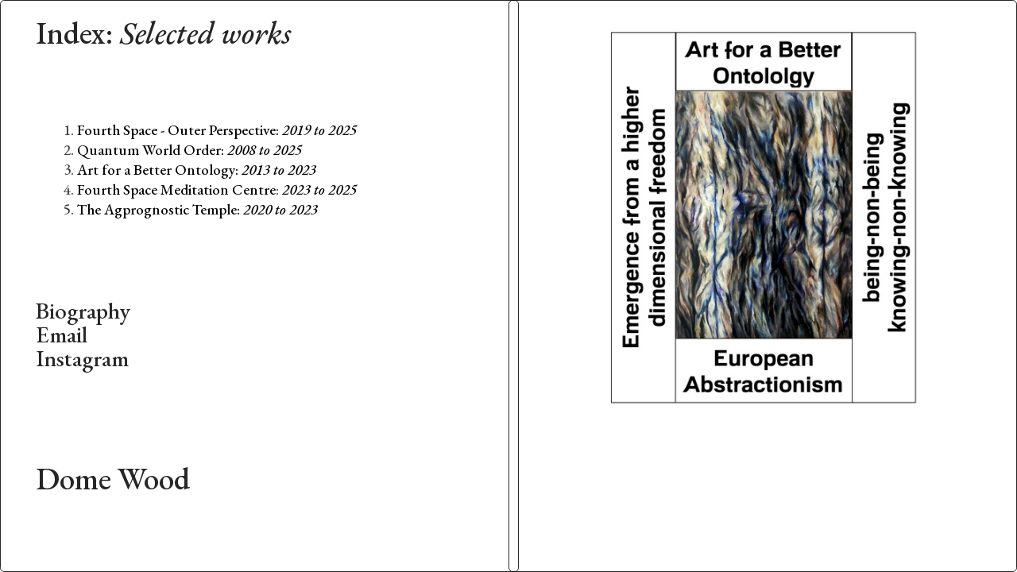

--- FILE ---
content_type: text/html; charset=utf-8
request_url: https://domewood.org/
body_size: 82508
content:
<!DOCTYPE html>
<html class="wf-initial-load">
	<head>
		<meta charset="utf-8">
		<meta name="viewport" content="width=device-width, initial-scale=1, shrink-to-fit=no">

		
			<title>Dome Wood</title>
			<script>window.__PRELOADED_STATE__={"structure":{"byParent":{"root":["C3346915406","J2587175247","D0583356179","M2086153169","J2926239532"],"J2587175247":[]},"bySort":{"C3346915406":0,"J2587175247":1,"D0583356179":14,"M2086153169":15,"J2926239532":16},"indexById":{"C3346915406":0,"J2587175247":1,"D0583356179":null,"M2086153169":null,"J2926239532":null},"liveIndexes":{}},"site":{"id":2642929,"direct_link":"https://domewood.org","display_url":"domewood.org","site_url":"852064-copy1","domain":"domewood.org","domain_active":true,"domain_purchased":true,"domain_pending":false,"css_url":"https://domewood.org/stylesheet","rss_url":"https://domewood.org/rss","favicon_url":"https://freight.cargo.site/t/original/i/S2089270596983882604157102048545/QUANTUM_MIND_EFFECT.ico","website_title":"Dome Wood","access_level":"public","is_private":false,"is_deleted":false,"is_upgraded":false,"is_template":false,"show_cargo_logo":false,"has_annex_upgrade":true,"has_domain_addon":true,"has_commerce_addon":false,"has_storage_addon":false,"can_duplicate":false,"can_copy":false,"site_password_enabled":false,"recent_date":"2024-11-22 21:34:00","upgrade_expire_date":"","version":"Cargo3","total_file_size":2708394137,"promocode_type":null,"meta_tags":"","homepage_id":"C3346915406","homepage_purl":"homepage","mobile_homepage_id":"C3346915406","mobile_homepage_purl":"homepage","screenshot":{"id":71856663,"name":"screenshot-4120185180.jpg","hash":"L2744209037120142064917453063457","width":1792,"height":1120,"file_size":null,"file_type":"jpg","mime_type":"image/jpeg","is_image":true,"is_video":false},"site_preview_type":"screenshot","site_preview_image":[],"site_preview_url":"https://freight.cargo.site/w/1000/i/L2744209037120142064917453063457/screenshot-4120185180.jpg","has_site_description":true,"site_description":"cargo.site","custom_html":"","shop_id":null,"fonts":[{"family":"EB Garamond","provider":"google"},{"family":"Diatype Variable","provider":"cargo"}],"tags":[]},"pages":{"byId":{"C3346915406":{"id":"C3346915406","title":"Homepage/","purl":"homepage","page_type":"page","content":"\u003cdiv style=\"text-align: center\">\u003cb>\u003cmedia-item class=\"zoomable\" hash=\"A2088370353648488393317077599521\" limit-by=\"width\" scale=\"100%\">\u003c/media-item>\u003cbr />\u003cbr />\u003c/b>\u003ch2>\u003ci>\u003c/i>\u003c/h2>\u003cbr />\n\n\u003cbr />\n\u003c/div>\u003cbr />","local_css":"[id=\"C3346915406\"] .page-layout {\n\tmax-width: 50%;\n}\n\n[id=\"C3346915406\"].page {\n\tmin-height: var(--viewport-height);\n\tjustify-content: flex-end;\n}\n\n[id=\"C3346915406\"] .backdrop {\n\tposition: relative;\n\twidth: 50%;\n\torder: 0;\n}\n\n.mobile [id=\"C3346915406\"] .backdrop {\n\torder: 0;\n\theight: var(--split-backdrop-height);\n\twidth: 100%;\n}\n\n.mobile [id=\"C3346915406\"] .page-layout {\n\tmax-width: 100%;\n\tmin-width: 100%;\n\tmin-height: var(--split-content-height);\n}\n\n[id=\"C3346915406\"] .page-content {\n\talign-items: flex-start;\n\twidth: 100%;\n\tpadding-left: 11.4rem;\n\tpadding-top: 2.8rem;\n\tpadding-right: 10.9rem;\n}","display":true,"stack":false,"pin":false,"overlay":false,"password_enabled":false,"page_count":null,"page_design_options":null,"backdrops":{"activeBackdrop":"none","backdropSettings":{"gradient":{"color-three-active":false,"color-one":"#e1dfd8"}}},"pin_options":{"screen_visibility":"all","position":"top","overlay":true,"fixed":false,"adjust":false},"overlay_options":{},"thumb_media_id":27239641,"thumbnail":{"id":27239641,"name":"horizontal.svg","hash":"Q1515376351823325515705315491841","width":3001,"height":1876,"file_size":217,"file_type":"svg","mime_type":"image/svg+xml","is_image":true,"is_video":false,"is_url":false,"is_placeholder":true,"has_audio_track":null,"duration":null,"url":null,"url_id":null,"url_thumb":null,"url_type":null,"created_at":"2023-12-04 19:05:16.980346","updated_at":"2025-11-04 21:14:47.811894"},"thumb_meta":[],"media":[{"id":27239641,"name":"horizontal.svg","hash":"Q1515376351823325515705315491841","width":3001,"height":1876,"file_size":217,"file_type":"svg","mime_type":"image/svg+xml","is_image":true,"is_video":false,"is_url":false,"is_placeholder":true,"in_use":true,"created_at":"2023-12-04T19:05:16.980346Z","updated_at":"2025-11-04T21:14:47.811894Z"},{"id":45920777,"name":"Template_EA2.jpg","hash":"V2069968251064372049313212515617","width":2500,"height":3000,"file_size":4626473,"file_type":"jpg","mime_type":"image/jpeg","is_image":true,"is_video":false,"is_url":false,"in_use":false,"created_at":"2024-11-16T18:20:04.401028Z","updated_at":"2024-11-16T18:20:04.401028Z"},{"id":46584615,"name":"title_website_1.jpg","hash":"Y2087354298923681311002994263329","width":2480,"height":3507,"file_size":867561,"file_type":"jpg","mime_type":"image/jpeg","is_image":true,"is_video":false,"is_url":false,"in_use":false,"created_at":"2024-11-27T16:08:25.490134Z","updated_at":"2024-11-27T16:08:25.490134Z"},{"id":46625794,"name":"title_website_2.jpg","hash":"A2088370353648488393317077599521","width":2101,"height":2542,"file_size":1969967,"file_type":"jpg","mime_type":"image/jpeg","is_image":true,"is_video":false,"is_url":false,"in_use":true,"created_at":"2024-11-28T07:26:24.292106Z","updated_at":"2024-11-28T07:26:24.292106Z"},{"id":46944349,"name":"q9.jpg","hash":"D2097248614386458548430769079585","width":7500,"height":9000,"file_size":10379922,"file_type":"jpg","mime_type":"image/jpeg","is_image":true,"is_video":false,"is_url":false,"in_use":false,"created_at":"2024-12-03T21:07:57.563484Z","updated_at":"2024-12-03T21:07:57.563484Z"},{"id":46944351,"name":"q7.jpg","hash":"K2097248614423352036578188182817","width":7500,"height":9000,"file_size":13654813,"file_type":"jpg","mime_type":"image/jpeg","is_image":true,"is_video":false,"is_url":false,"in_use":false,"created_at":"2024-12-03T21:07:58.242887Z","updated_at":"2024-12-03T21:07:58.242887Z"},{"id":46944355,"name":"q11.jpg","hash":"S2097248614349565060283349976353","width":7500,"height":9000,"file_size":16607096,"file_type":"jpg","mime_type":"image/jpeg","is_image":true,"is_video":false,"is_url":false,"in_use":false,"created_at":"2024-12-03T21:08:00.318958Z","updated_at":"2024-12-03T21:08:00.318958Z"},{"id":46944356,"name":"q8.jpg","hash":"O2097248614404905292504478631201","width":7500,"height":9000,"file_size":15363848,"file_type":"jpg","mime_type":"image/jpeg","is_image":true,"is_video":false,"is_url":false,"in_use":false,"created_at":"2024-12-03T21:08:00.319469Z","updated_at":"2024-12-03T21:08:00.319469Z"},{"id":46944357,"name":"q16.jpg","hash":"W2097248614165097619546254460193","width":7500,"height":9000,"file_size":15832962,"file_type":"jpg","mime_type":"image/jpeg","is_image":true,"is_video":false,"is_url":false,"in_use":false,"created_at":"2024-12-03T21:08:00.324862Z","updated_at":"2024-12-03T21:08:00.324862Z"},{"id":46944358,"name":"q4.jpg","hash":"C2097248614478692268799316837665","width":7500,"height":9000,"file_size":15655798,"file_type":"jpg","mime_type":"image/jpeg","is_image":true,"is_video":false,"is_url":false,"in_use":false,"created_at":"2024-12-03T21:08:00.324866Z","updated_at":"2024-12-03T21:08:00.324866Z"},{"id":46944360,"name":"q6.jpg","hash":"B2097248614441798780651897734433","width":7500,"height":9000,"file_size":20964587,"file_type":"jpg","mime_type":"image/jpeg","is_image":true,"is_video":false,"is_url":false,"in_use":false,"created_at":"2024-12-03T21:08:00.425877Z","updated_at":"2024-12-03T21:08:00.425877Z"},{"id":46944362,"name":"q12.jpg","hash":"B2097248614331118316209640424737","width":7500,"height":9000,"file_size":18548861,"file_type":"jpg","mime_type":"image/jpeg","is_image":true,"is_video":false,"is_url":false,"in_use":false,"created_at":"2024-12-03T21:08:00.432561Z","updated_at":"2024-12-03T21:08:00.432561Z"},{"id":46944361,"name":"q10.jpg","hash":"D2097248614368011804357059527969","width":7500,"height":9000,"file_size":21620852,"file_type":"jpg","mime_type":"image/jpeg","is_image":true,"is_video":false,"is_url":false,"in_use":false,"created_at":"2024-12-03T21:08:00.436199Z","updated_at":"2024-12-03T21:08:00.436199Z"},{"id":46944363,"name":"q3.jpg","hash":"C2097248614497139012873026389281","width":7500,"height":9000,"file_size":20859892,"file_type":"jpg","mime_type":"image/jpeg","is_image":true,"is_video":false,"is_url":false,"in_use":false,"created_at":"2024-12-03T21:08:00.439981Z","updated_at":"2024-12-03T21:08:00.439981Z"},{"id":46944364,"name":"a5.jpg","hash":"D2097248614460245524725607286049","width":7500,"height":9000,"file_size":20911435,"file_type":"jpg","mime_type":"image/jpeg","is_image":true,"is_video":false,"is_url":false,"in_use":false,"created_at":"2024-12-03T21:08:00.444188Z","updated_at":"2024-12-03T21:08:00.444188Z"},{"id":46944365,"name":"q14.jpg","hash":"M2097248614294224828062221321505","width":7500,"height":9000,"file_size":17100977,"file_type":"jpg","mime_type":"image/jpeg","is_image":true,"is_video":false,"is_url":false,"in_use":false,"created_at":"2024-12-03T21:08:00.447907Z","updated_at":"2024-12-03T21:08:00.447907Z"},{"id":46944366,"name":"q13.jpg","hash":"N2097248614312671572135930873121","width":7500,"height":9000,"file_size":25049673,"file_type":"jpg","mime_type":"image/jpeg","is_image":true,"is_video":false,"is_url":false,"in_use":false,"created_at":"2024-12-03T21:08:00.449697Z","updated_at":"2024-12-03T21:08:00.449697Z"},{"id":46944367,"name":"q15.jpg","hash":"A2097248614275778083988511769889","width":7500,"height":9000,"file_size":22465120,"file_type":"jpg","mime_type":"image/jpeg","is_image":true,"is_video":false,"is_url":false,"in_use":false,"created_at":"2024-12-03T21:08:00.463972Z","updated_at":"2024-12-03T21:08:00.463972Z"},{"id":46944368,"name":"q2.jpg","hash":"R2097248614515585756946735940897","width":7500,"height":9000,"file_size":17569114,"file_type":"jpg","mime_type":"image/jpeg","is_image":true,"is_video":false,"is_url":false,"in_use":false,"created_at":"2024-12-03T21:08:00.468190Z","updated_at":"2024-12-03T21:08:00.468190Z"}],"tags":[],"access_level":"public"},"D0583356179":{"id":"D0583356179","title":"Nav — desktop","purl":"nav-—-desktop","page_type":"page","content":"\u003ch1>Index: \u003ci>Selected works\u003c/i>\u003c/h1>\u003ch2> \u003cbr />\n\u003cbr />\n\u003cbr />\n\u003c/h2>\u003col>\u003cli>\u003ca href=\"fourth-space-outer-perspective\" rel=\"history\" style=\"font-size: calc(var(--font-scale) * var(--font-size)); letter-spacing: 0px; background-color: rgba(239, 227, 227, 0);\">Fourth Space - Outer Perspective:  \u003ci>2019 to 2025\u003c/i>\u003c/a>\u003c/li>\u003cli>\u003ca href=\"quantum-world-order\" rel=\"history\" style=\"font-size: calc(var(--font-scale) * var(--font-size)); letter-spacing: 0px; background-color: rgba(239, 227, 227, 0);\">Quantum World Order:\u003c/a> \u003ci>\u003ca href=\"quantum-world-order\" rel=\"history\">2008 to 2025\u003c/a>\u003c/i>\u003cbr />\n\u003c/li>\u003cli>\u003ca href=\"art-for-a-better-ontology\" rel=\"history\">Art for a Better Ontology:\u003c/a> \u003ci>\u003ca href=\"art-for-a-better-ontology\" rel=\"history\">2013 to 2023 \u003c/a>\u003c/i>\u003c/li>\u003cli>\u003ca href=\"fourth-space-meditation-centre-1\" rel=\"history\" style=\"letter-spacing: 0em;\">Fourth Space Meditation Centre\u003c/a>\u003cspan style=\"letter-spacing: 0em;\">: \u003c/span>\u003ci>\u003ca href=\"fourth-space-meditation-centre-1\" rel=\"history\">2023 to 2025\u003c/a>\u003c/i>\u003cbr />\u003c/li>\u003cli>\u003ca href=\"the-agprognostic-temple\" rel=\"history\">The Agprognostic Temple:\u003c/a> \u003ci>\u003ca href=\"the-agprognostic-temple\" rel=\"history\">2020 to 2023\u003c/a>\u003c/i>\u003c/li>\n\u003c/ol>\u003cbr />\n\u003cbr />\n\u003cbr />\n\u003cbr />\n\u003ch2>\u003ca href=\"biography\" rel=\"history\">\nBiography\u003c/a>\u003cbr />\n\u003ca href=\"mailto:domewood.fourth@gmail.com\" rel=\"mailto\">Email\u003c/a> \u003cbr />\n\u003ca href=\"https://www.instagram.com/dome.wood/\">Instagram\u003c/a>\u003c/h2>\u003ch1>\u003cbr />\n\u003cbr />\n\u003cbr />\n\u003ca href=\"homepage\" rel=\"history\">Dome Wood\u003c/a>\u003c/h1>","local_css":"[id=\"D0583356179\"] .page-content {\n\tpadding: 1.3rem;\n\talign-items: flex-start;\n\twidth: 100%;\n\tpadding-top: 2rem;\n\tpadding-left: 4.2rem;\n}\n\n[id=\"D0583356179\"] .page-layout {\n\tmax-width: 51%;\n}\n\n[id=\"D0583356179\"].page {\n\tjustify-content: flex-start;\n\tmin-height: var(--viewport-height);\n}\n\n[id=\"D0583356179\"] .backdrop {\n}\n\n.mobile [id=\"D0583356179\"] .backdrop {\n}\n\n.mobile [id=\"D0583356179\"] .page-layout {\n}","display":true,"stack":false,"pin":true,"overlay":false,"password_enabled":false,"page_count":null,"page_design_options":null,"backdrops":{"activeBackdrop":"none","backdropSettings":{"wallpaper":{"activeImage":"V2069968251064372049313212515617","alignments":[],"opacity":0.14,"bg-color":"rgba(108, 44, 44, 0)","image-fit":"fit"},"gradient":{"clipScroll":false,"gradient-type":"linear","scale":50}}},"pin_options":{"screen_visibility":"desktop","position":"top","overlay":true,"fixed":true,"adjust":false},"overlay_options":{},"thumb_media_id":45920777,"thumbnail":{"id":45920777,"name":"Template_EA2.jpg","hash":"V2069968251064372049313212515617","width":2500,"height":3000,"file_size":4626473,"file_type":"jpg","mime_type":"image/jpeg","is_image":true,"is_video":false,"is_url":false,"is_placeholder":false,"has_audio_track":null,"duration":null,"url":null,"url_id":null,"url_thumb":null,"url_type":null,"created_at":"2024-11-16 18:20:04.401028","updated_at":"2024-11-16 18:20:04.401028"},"thumb_meta":[],"media":[{"id":45920777,"name":"Template_EA2.jpg","hash":"V2069968251064372049313212515617","width":2500,"height":3000,"file_size":4626473,"file_type":"jpg","mime_type":"image/jpeg","is_image":true,"is_video":false,"is_url":false,"in_use":true,"created_at":"2024-11-16T18:20:04.401028Z","updated_at":"2024-11-16T18:20:04.401028Z"}],"tags":[],"access_level":"public"},"M2086153169":{"id":"M2086153169","title":"Nav — mobile","purl":"nav-—-mobile","page_type":"page","content":"\u003ch1>Index: \u003c/h1>\u003ch2>\u003ci>Selected Works\u003c/i>\u003c/h2>\n\u003cbr />\n\u003cbr />\u003col>\u003cli>\u003ca href=\"fourth-space-outer-perspective\" rel=\"history\" style=\"font-size: calc(var(--font-scale) * var(--font-size)); letter-spacing: 0em; background-color: rgba(239, 227, 227, 0);\">Fourth Space - Outer Perspective:  \u003ci>\u003cbr />2019 to 2024\u003c/i>\u003c/a>\u003c/li>\u003cli>\u003ca href=\"quantum-world-order\" rel=\"history\" style=\"font-size: calc(var(--font-scale) * var(--font-size)); letter-spacing: 0em; background-color: rgba(239, 227, 227, 0);\">Quantum World\u003c/a> \u003ca href=\"quantum-world-order\" rel=\"history\">Order\u003c/a>\u003ca href=\"quantum-world-order\" rel=\"history\" style=\"font-size: calc(var(--font-scale) * var(--font-size)); letter-spacing: 0px; background-color: rgba(239, 227, 227, 0);\">:\u003c/a> \u003cbr />\n\u003ci style=\"font-size: 20.6582px; letter-spacing: 0em; background-color: rgba(239, 227, 227, 0);\">\u003ca href=\"quantum-world-order\" rel=\"history\">2008 to 2025\u003c/a>\u003c/i>\u003cspan style=\"font-size: 20.6582px; letter-spacing: 0em; background-color: rgba(239, 227, 227, 0);\"> \u003c/span>\u003c/li>\u003cli>\u003ca href=\"art-for-a-better-ontology\" rel=\"history\"> Art for a Better Ontology\u003c/a>\u003ca href=\"art-for-a-better-ontology\" rel=\"history\">:\u003c/a> \u003cbr />\n\u003ci style=\"font-size: 20.6582px; letter-spacing: 0em; background-color: rgba(239, 227, 227, 0);\">\u003ca href=\"art-for-a-better-ontology\" rel=\"history\">2013 to 2023\u003c/a>\u003c/i>\u003c/li>\u003cli>\u003ca href=\"fourth-space-meditation-centre-1\" rel=\"history\" style=\"font-style: normal; letter-spacing: 0em;\">Fourth Space Meditation Centre\u003c/a>\u003ca href=\"fourth-space-meditation-centre-1\" rel=\"history\" style=\"letter-spacing: 0em;\">: \u003c/a>\u003ci>\u003ca href=\"fourth-space-meditation-centre-1\" rel=\"history\">\u003cbr />\n2023 to 2025\u003c/a>\u003cbr />\u003c/i>\u003c/li>\u003cli>\u003ca href=\"the-agprognostic-temple\" rel=\"history\">The Agprognostic Temple\u003c/a>\u003ca href=\"the-agprognostic-temple\" rel=\"history\">:\u003c/a> \u003ci>\u003ca href=\"the-agprognostic-temple\" rel=\"history\">\u003cbr />\n2020 to 2023\u003c/a>\u003c/i>\u003cbr />\u003c/li>\u003c/ol>\u003cbr />\n\u003cbr />\n\u003ch2>\u003ca href=\"biography\" rel=\"history\">Biography\u003c/a>\u003c/h2>\u003ch2>\u003ca href=\"mailto:domewood.fourth@gmail.com\" rel=\"mailto\">Email\u003c/a> \u003cbr />\n\u003ca href=\"https://www.instagram.com/dome.wood/\" target=\"_blank\">Instagram\u003c/a>\u003c/h2>\u003cbr />\n\u003cbr />\n\u003cbr />\u003ch1>\u003ca href=\"homepage\" rel=\"history\">Dome Wood\u003c/a>\u003c/h1>","local_css":"[id=\"M2086153169\"] .page-content {\n\talign-items: flex-start;\n\tpadding-top: 3.5rem;\n\tpadding-left: 4.0rem;\n\tpadding-right: 4.6rem;\n}\n\n[id=\"M2086153169\"] .page-layout {\n\tmax-width: 100%;\n}\n\n[id=\"M2086153169\"].page {\n\tbackground-color: #ffffff;\n\tmin-height: var(--viewport-height);\n}","display":true,"stack":false,"pin":false,"overlay":true,"password_enabled":false,"page_count":null,"page_design_options":null,"backdrops":{"activeBackdrop":"none"},"pin_options":{"screen_visibility":"desktop","position":"top","overlay":true,"fixed":true,"adjust":false},"overlay_options":{"closeOnClickout":true,"closeOnNavigate":true,"animateOnOpen":{"fade":false,"speed":0,"slideAmount":0,"slideDirection":"default","wipeShape":"default","easing":"linear","scaleAmount":0,"rotateAmount":0},"animateOnClose":{"fade":false,"speed":0,"slideAmount":0,"slideDirection":"default","wipeShape":"default","easing":"linear","scaleAmount":0,"rotateAmount":0}},"thumb_media_id":null,"thumbnail":null,"thumb_meta":[],"media":[],"tags":[],"access_level":"public"},"J2926239532":{"id":"J2926239532","title":"Header — mobile","purl":"header---mobile","page_type":"page","content":"\u003ccolumn-set gutter=\"2rem\" mobile-stack=\"false\">\u003ccolumn-unit slot=\"0\" span=\"9\">\u003ch1>\u003ca href=\"#\" rel=\"home-page\">Dome Wood \u003c/a>\u003c/h1>\u003c/column-unit>\u003ccolumn-unit slot=\"1\" span=\"3\">\u003cdiv style=\"text-align: right\">\u003ch1>\u003ca class=\"icon-link\" href=\"nav-—-mobile\" rel=\"history\">\u003ctext-icon icon=\"menu-5\">\u003c/text-icon>\u003c/a>\u003c/h1>\u003c/div>\u003c/column-unit>\u003c/column-set>","local_css":"[id=\"J2926239532\"] .page-content {\n\tpadding-right: 1rem;\n}","display":true,"stack":false,"pin":true,"overlay":false,"password_enabled":false,"page_count":null,"page_design_options":null,"backdrops":{"activeBackdrop":"none"},"pin_options":{"screen_visibility":"mobile","position":"top","overlay":true,"fixed":false,"adjust":true},"overlay_options":{},"thumb_media_id":null,"thumbnail":null,"thumb_meta":[],"media":[],"tags":[],"access_level":"public"}}},"sets":{"byId":{"root":{"id":"root","title":"Root","purl":null,"page_type":"set","content":null,"local_css":null,"display":false,"stack":false,"pin":false,"overlay":false,"password_enabled":false,"page_count":3,"page_design_options":null,"backdrops":null,"pin_options":{},"overlay_options":{},"thumb_media_id":null,"thumbnail":null,"thumb_meta":{},"media":[],"tags":[],"access_level":"public"},"J2587175247":{"id":"J2587175247","title":"Pages","purl":"pages","page_type":"set","content":null,"local_css":null,"display":true,"stack":false,"pin":false,"overlay":false,"password_enabled":false,"page_count":11,"page_design_options":null,"backdrops":null,"pin_options":{},"overlay_options":{},"thumb_media_id":null,"thumbnail":null,"thumb_meta":[],"media":[],"tags":[],"access_level":"public"}}},"media":{"data":[]},"css":{"id":534613,"stylesheet":"html {\n\t--mobile-scale: 1.2;\n\t--mobile-padding-offset: 0.56;\n}\n\nbody {\n\t--swatch-1: rgba(0, 0, 0, 0.85);\n\t--swatch-2: rgba(0, 0, 0, 0.75);\n\t--swatch-3: rgba(0, 0, 0, 0.6);\n\t--swatch-4: rgba(0, 0, 0, 0.4);\n\t--swatch-5: rgba(0, 0, 0, 0.25);\n\t--swatch-6: #ff0000;\n\tbackground-color: rgba(255, 251, 251, 0);\n}\n\nbody.mobile {\n}\n\na:active,\n.linked:active,\n.zoomable::part(media):active {\n\topacity: 0.7;\n}\n\n.page a.active {\n\tcolor: #ff0000;\n}\n\nsub {\n\tposition: relative;\n\tvertical-align: baseline;\n\ttop: 0.3em;\n}\n\nsup {\n\tposition: relative;\n\tvertical-align: baseline;\n\ttop: -0.4em;\n}\n\n.small-caps {\n\tfont-variant: small-caps;\n\ttext-transform: lowercase;\n}\n\nol {\n\tmargin: 0;\n\tpadding: 0 0 0 2.8em;\n}\n\nul {\n\tmargin: 0;\n\tpadding: 0 0 0 2.0em;\n}\n\nul.lineated {\n\tmargin: 0;\n\tpadding: 0;\n\tlist-style-type: none;\n\tmargin: 0 0 0 3em;\n\ttext-indent: -3em;\n}\n\nblockquote {\n\tmargin: 0;\n\tpadding: 0 0 0 2em;\n}\n\nhr {\n\tbackground: rgba(0, 0, 0, 0.75);\n\tborder: 0;\n\theight: 2px;\n\tdisplay: block;\n\tmargin-top: 1rem;\n\tmargin-bottom: 1rem;\n}\n\n.content {\n\tborder-color: #ffffff;\n\tmargin: 0rem;\n\tborder-style: solid;\n}\n\nbodycopy {\n\tfont-size: 1.80rem;\n\tfont-weight: 500;\n\tcolor: rgba(0, 0, 0, 0.75);\n\tfont-family: \"EB Garamond\";\n\tfont-style: normal;\n\tline-height: 1.35;\n\tletter-spacing: 0em;\n\tdisplay: block;\n}\n\nbodycopy a {\n\tcolor: #000000;\n\ttext-decoration: none;\n}\n\nh1 {\n\tfont-family: \"EB Garamond\";\n\tfont-style: normal;\n\tfont-weight: 500;\n\tmargin: 0;\n\tfont-size: 3.80rem;\n\tline-height: 1;\n\tcolor: rgba(0, 0, 0, 0.85);\n\tletter-spacing: 0;\n}\n\n.mobile h1 {\n\tfont-size: 3rem;\n}\n\nh1 a {\n\tcolor: rgba(0, 0, 0, 0.85);\n\ttext-decoration: none;\n}\n\nh1 a:hover {\n}\n\nh2 {\n\tfont-family: \"EB Garamond\";\n\tfont-style: normal;\n\tfont-weight: 500;\n\tmargin: 0;\n\tcolor: rgba(0, 0, 0, 0.85);\n\tfont-size: 2.80rem;\n\tline-height: 1.05;\n\tletter-spacing: 0;\n}\n\nh2 a {\n\tcolor: rgba(0, 0, 0, 0.85);\n\ttext-decoration: none;\n}\n\nh2 a:hover {\n}\n\n.caption {\n\tfont-size: 1.2rem;\n\tfont-weight: 500;\n\tcolor: rgba(0, 0, 0, 0.78);\n\tfont-family: \"EB Garamond\";\n\tfont-style: normal;\n\tline-height: 1.2;\n\tletter-spacing: 0;\n\tdisplay: block;\n}\n\n.caption a {\n\tcolor: rgba(0, 0, 0, 0.78);\n\ttext-decoration: underline;\n}\n\n.caption a:hover {\n}\n\nmedia-item .caption {\n\tmargin-top: .5em;\n}\n\ngallery-grid .caption,\ngallery-columnized .caption,\ngallery-justify .caption {\n\tmargin-bottom: 2em;\n}\n\n[thumbnail-index] .caption {\n\ttext-align: center;\n}\n\n[thumbnail-index] .caption .tags {\n\tmargin-top: 0.25em;\n}\n\n.page {\n\tjustify-content: flex-end;\n}\n\n.page-content {\n\tpadding: 1.5rem;\n\ttext-align: left;\n\tpadding-top: 2.0rem;\n\tbackground-color: rgba(239, 227, 227, 0);\n\tborder-width: 0.1rem;\n\tborder-color: rgba(0, 0, 0, 0.85);\n\tborder-style: solid;\n\tborder-radius: 0.5rem;\n\tpadding-right: 3.0rem;\n\tpadding-left: 3.0rem;\n}\n\n.mobile [id] .page-layout {\n\tmax-width: 100%;\n}\n\n.page-layout {\n\talign-items: flex-start;\n\tmax-width: 50%;\n}\n\nmedia-item::part(media) {\n\tborder: 0;\n\tpadding: 0rem;\n}\n\n.quick-view {\n\theight: 100%;\n\twidth: 100%;\n\tpadding: 3rem;\n\tmargin-top: auto;\n\tmargin-right: auto;\n\tmargin-bottom: auto;\n\tmargin-left: auto;\n}\n\n.quick-view-background {\n\tbackground-color: #ffffff;\n}\n\n.quick-view .caption {\n\tcolor: rgba(255, 255, 255, 1.0);\n\tpadding: 20px 0;\n\ttext-align: center;\n\ttransition: 100ms opacity ease-in-out;\n\tposition: absolute;\n\tbottom: 0;\n\tleft: 0;\n\tright: 0;\n}\n\n.quick-view .caption-background {\n\tpadding: 0.5rem 1rem;\n\tdisplay: inline-block;\n\tbackground: rgba(0, 0, 0, 0.5);\n\tborder-radius: .5rem;\n\ttext-align: left;\n\tmax-width: 50rem;\n}\n\n.mobile .quick-view {\n\twidth: 100%;\n\theight: 100%;\n\tmargin: 0;\n\tpadding: 10px;\n}\n\n.mobile .quick-view .caption {\n\tpadding: 10px 0;\n}\n\n.links {\n\t--text-style: \"links\";\n\tfont-size: 1.80rem;\n\tfont-weight: 500;\n\tcolor: rgba(0, 0, 0, 0.75);\n\tfont-family: \"EB Garamond\";\n\tfont-style: normal;\n\tline-height: 1.2;\n\tletter-spacing: 0;\n\tdisplay: block;\n}\n\n.links a {\n\tcolor: #000000;\n\ttext-decoration: none;\n}\n\n.mobile .quick-view .caption-background {\n\tmax-width: 100vw;\n}\n\n::part(slideshow-nav) {\n\t--button-size: 30px;\n\t--button-inset: 20px;\n\t--button-icon-color: rgba(255, 255, 255, 0.9);\n\t--button-icon-stroke-width: 1.5px;\n\t--button-icon-stroke-linecap: none;\n\t--button-background-color: rgba(87, 87, 87, 0.35);\n\t--button-background-radius: 50%;\n\t--button-active-opacity: 0.7;\n}\n\ngallery-slideshow::part(slideshow-nav) {\n\t--button-inset: 15px;\n}\n\n.quick-view::part(slideshow-nav) {\n}\n\n.wallpaper-slideshow::part(slideshow-nav) {\n}\n\n.mobile ::part(slideshow-nav) {\n\t--button-inset: 10px;\n}\n\n.mobile .quick-view::part(slideshow-nav) {\n\t--button-inset: 25px;\n}\n\nshop-product {\n\tfont-size: 1.2rem;\n\tmax-width: 22rem;\n\tfont-family: \"Diatype Variable\";\n\tfont-style: normal;\n\tfont-weight: 400;\n\tfont-variation-settings: 'slnt' 0, 'MONO' 0;\n\tletter-spacing: 0em;\n\tmargin-bottom: 1em;\n}\n\nshop-product::part(price) {\n\tcolor: rgba(0, 0, 0, 0.75);\n\tline-height: 1.1;\n\tmargin-bottom: 0.5em;\n}\n\nshop-product::part(dropdown) {\n\twidth: 100%;\n\tcolor: rgba(0, 0, 0, 0.85);\n\tborder: 1px solid rgba(0, 0, 0, 0.2);\n\tbackground-color: rgba(255, 255, 255, 0.0);\n\tbackground-image: url(https://static.cargo.site/assets/images/select-line-arrows.svg);\n\tbackground-repeat: no-repeat;\n\tbackground-position: top 0em right .1em;\n\tline-height: 1.2;\n\tpadding: 0.58em 2em 0.55em 0.9em;\n\tborder-radius: 10em;\n\tmargin-bottom: 0.5em;\n}\n\nshop-product::part(button) {\n\tbackground: rgba(0, 0, 0, 0.15);\n\tcolor: rgba(0, 0, 0, 0.75);\n\ttext-align: left;\n\tline-height: normal;\n\tpadding: 0.5em 1em;\n\tcursor: pointer;\n\tborder-radius: 10em;\n}\n\nshop-product::part(button):active {\n\topacity: .7;\n}\n\naudio-player {\n\t--text-color: rgba(0, 0, 0, 0.85);\n\t--text-padding: 0 1.2em 0 1.0em;\n\t--background-color: rgba(255, 255, 255, 0);\n\t--buffer-background-color: rgba(0, 0, 0, 0.03);\n\t--progress-background-color: rgba(0, 0, 0, 0.075);\n\t--border-lines: 1px solid rgba(0, 0, 0, 0.2);\n\tfont-size: 1.2rem;\n\twidth: 32rem;\n\theight: 2.75em;\n\tfont-family: \"Diatype Variable\";\n\tfont-style: normal;\n\tfont-weight: 400;\n\tfont-variation-settings: 'slnt' 0, 'MONO' 0;\n\tline-height: normal;\n\tletter-spacing: 0em;\n\tmargin-bottom: 0.5em;\n\tborder-radius: 10em;\n}\n\naudio-player::part(button) {\n\t--icon-color: rgba(0, 0, 0, 0.85);\n\t--icon-size: 32%;\n\t--play-text: '';\n\t--pause-text: '';\n\twidth: 3.15em;\n\tdisplay: inline-flex;\n\tjustify-content: center;\n\tcursor: pointer;\n}\n\naudio-player::part(play-icon) {\n\tpadding-left: 0.6em;\n}\n\naudio-player::part(pause-icon) {\n\tpadding-left: 0.4em;\n}\n\naudio-player::part(progress-indicator) {\n\tborder-right: 1px solid rgba(0, 0, 0, 0);\n\theight: 100%;\n\tcursor: ew-resize;\n}\n\naudio-player::part(separator) {\n\tborder-right: var(--border-lines);\n}\n\nbody.mobile audio-player {\n\tmax-width: 100%;\n}\n\n}\n\n/* selected link */\na:active {\n  color: blue;\n}\n\n}\n\n/* selected link */\na:active {\n  color: blue;\n}\n\n}","created_at":"2022-09-15T23:40:11.000000Z","updated_at":"2024-12-04T06:50:47.000000Z"},"siteDesign":{"images":{"scale":"100","limit_by":"fit","image_zoom":true,"image_full_zoom":false,"scroll_animation":true,"scroll_transition":false,"limit_vertical_images":false,"mobile_image_width_maximize":true},"quick_view":{"show_ui":true,"captions":false,"close_on_scroll":false,"contentAlignVertical":"middle","contentAlignHorizontal":"center"},"site":{"enableColorFilter":false,"enableHomeLinkActiveStates":false,"is_feed":false},"cart":{"theme":"light"},"contact_form":{"theme":"light"},"mobile_adjustments":{"view":"desktop","zoom":"21","padding":"-6","formatting":false,"pages_full_width":true,"images_full_width":true,"responsive_columns":"1","responsive_thumbnails_padding":"0.7"}},"frontendState":{"hasSiteModel":true,"hasScaffolding":true,"hasSiteDesign":true,"hasSiteCSS":true,"hasShopModel":false,"hasSitePackage":true,"pointerType":"mouse","quickView":{"mode":"default","inited":false,"autoScrolling":false,"elementArray":false,"activeIndex":0,"startingIndex":0},"contactForm":{"transition":false,"inited":false},"adminMode":false,"inAdminFrame":false,"renderedPages":[],"networkErrors":[],"pageNotFound":false,"fontsLoaded":["Diatype Variable"],"lastVisiblePid":null,"hostname":"domewood.org","activePID":"C3346915406"},"commerce":{"products":{},"cart":{},"shop":{}}}</script>
			

		<style id="static-css">html:has(body.editing)::-webkit-scrollbar{display:none !important}body.editing::-webkit-scrollbar{display:none !important}html:has(body.editing){-ms-overflow-style:none;scrollbar-width:none}body.editing{-ms-overflow-style:none;scrollbar-width:none}body.wf-initial-load *,html.wf-initial-load *{color:transparent !important;-webkit-text-stroke:0px transparent;text-stroke:0 transparent;text-shadow:0 0 transparent}html.wf-initial-load hr{background:none !important}body{--baseColor-accent: #FF0000;--baseColor-accent-rgb: 255, 0, 0;--baseColor-accent-reverse-rgb: 255, 255, 255}*{-webkit-box-sizing:border-box;-moz-box-sizing:border-box;box-sizing:border-box}:focus{outline:0}select,select *{text-rendering:auto !important}html,body{min-height:var(--viewport-height, 100vh);margin:0;padding:0}html{--mobile-scale: 1;font-size:var(--base-size);touch-action:manipulation;position:relative}html.mobile{font-size:calc(var(--base-size)*var(--mobile-scale))}body{-moz-osx-font-smoothing:grayscale;-webkit-font-smoothing:antialiased;-webkit-text-size-adjust:none;display:flex;flex-direction:column;width:100%;min-height:var(--viewport-height, 100vh);justify-content:flex-start;margin:0;padding:0;background-color:#fff}body.no-scroll{overflow:hidden}customhtml>*{position:relative;z-index:10}.page a.active,bodycopy * a{text-decoration-color:unset;-webkit-text-decoration-color:unset}.content{display:flex;flex-direction:column;align-items:flex-start;justify-content:flex-start;min-height:100%;position:relative;flex-grow:1;border-color:transparent;border-width:0}.pages{width:100%;flex:1 0 auto}@supports(height: 100svh){.page.stacked-page:not(.fixed){--viewport-height: 100svh}.page.stacked-page+.page.stacked-page:not(.fixed){--viewport-height: 100vh}body.mobile .content:has(.stacked-page) .page.pinned.overlay:not(.fixed){--viewport-height: 100svh}}.overlay-content{mix-blend-mode:var(--overlay-mix, normal)}.page{--split-backdrop-height: calc(var(--min-viewport-height) / 2);--split-content-height: calc(var(--viewport-height) - var(--split-backdrop-height));position:relative;display:flex;justify-content:center;flex-wrap:nowrap;flex-direction:row;max-width:100%;width:100%;flex:0;mix-blend-mode:var(--page-mix, normal)}.page.has-backdrop-filter{background-color:rgba(0, 0, 0, 0.01);backdrop-filter:var(--page-backdrop-filter, none);-webkit-backdrop-filter:var(--page-backdrop-filter, none)}.overlay-content .page{mix-blend-mode:unset}.overlay-content .page::after{content:" ";display:block;position:fixed;width:100dvw;height:100dvh;top:0;left:0;z-index:-1}.overlay-content.is-passthrough-overlay .page::after{display:none}.mobile .page{flex-wrap:wrap}.page.overlay{position:absolute}.page.pinned-top,.page.pinned-bottom{flex:0;z-index:2;left:0;right:0}.page.pinned-bottom{transform:unset}.page.pinned-bottom.loading{will-change:transform;transform:translate(0, 0, 0)}.page.pinned-top{top:0}.page.pinned-bottom{bottom:0}.page.fixed{position:fixed;max-height:var(--viewport-height, 100vh)}.page.fixed .page-layout{max-height:var(--viewport-height, 100vh)}.page.fixed.allow-scroll .page-content{max-height:var(--viewport-height, 100vh);scrollbar-width:none;-ms-overflow-style:none;-webkit-overflow-scrolling:touch;overflow-y:auto;overflow-x:hidden}.page.fixed.allow-scroll .page-content{pointer-events:auto}.page.fixed.allow-scroll .page-content::-webkit-scrollbar{width:0;background:0 0;display:none}.page.overlay{position:absolute}.page.overlay,.page.overlay .page-layout,.page.fixed,.page.fixed .page-layout{pointer-events:none}body.editing .page.overlay .page-content,body.editing .page.overlay .page-content *,body.editing .page.fixed .page-content,body.editing .page.fixed .page-content *,body.editing .page.fixed.allow-scroll .page-content,body.editing .page.fixed.allow-scroll .page-content *,body.editing .page:not([editing=true]){-moz-user-select:none;-webkit-user-select:none;-ms-user-select:none;user-select:none}body.editing .page.overlay[editing=true] .page-content,body.editing .page.overlay[editing=true] .page-content *,body.editing .page.fixed[editing=true] .page-content,body.editing .page.fixed[editing=true] .page-content *,body.editing .page.fixed.allow-scroll[editing=true] .page-content,body.editing .page.fixed.allow-scroll[editing=true] .page-content *{pointer-events:auto;-moz-user-select:auto;-webkit-user-select:auto;-ms-user-select:auto;user-select:auto}.page.fixed .page-content bodycopy a,.page.overlay .page-content bodycopy a,.page.fixed .page-content bodycopy img,.page.overlay .page-content bodycopy img,.page.fixed .page-content bodycopy iframe,.page.overlay .page-content bodycopy iframe,.page.fixed .page-content bodycopy video,.page.overlay .page-content bodycopy video,.page.fixed .page-content bodycopy audio,.page.overlay .page-content bodycopy audio,.page.fixed .page-content bodycopy input,.page.overlay .page-content bodycopy input,.page.fixed .page-content bodycopy button,.page.overlay .page-content bodycopy button,.page.fixed .page-content bodycopy audio-player,.page.overlay .page-content bodycopy audio-player,.page.fixed .page-content bodycopy shop-product,.page.overlay .page-content bodycopy shop-product,.page.fixed .page-content bodycopy details,.page.overlay .page-content bodycopy details,.page.overlay .page-content bodycopy .linked,.page.overlay .page-content bodycopy .zoomable,.page.fixed .page-content bodycopy .linked,.page.fixed .page-content bodycopy .zoomable,.page.fixed .page-content bodycopy gallery-slideshow,.page.overlay .page-content bodycopy gallery-slideshow{pointer-events:auto}.page-layout{flex-grow:1;position:relative;display:flex;flex-direction:row;align-items:flex-start;justify-content:flex-start;width:0%;mix-blend-mode:var(--page-layout-mix, normal)}.page-content{display:flex;flex-direction:row;height:100%;align-items:flex-start;border-color:transparent;border-width:0;width:100%;filter:var(--page-content-filter, none);-webkit-filter:var(--page-content-filter, none)}.page-content.has-content-backdrop-filter{backdrop-filter:var(--page-content-backdrop-filter, none);-webkit-backdrop-filter:var(--page-content-backdrop-filter, none)}.page-content.has-content-backdrop-filter:has(.empty-editor)::before{content:" ";display:block;height:1px;width:1px;overflow:hidden;position:absolute;top:0;left:0;background:rgba(0, 0, 0, 0.01)}.page.accepts-pointer-events *,.page-content.accepts-pointer-events,.page-content.accepts-pointer-events *{pointer-events:auto}[position=fixed]{position:fixed;overflow-y:auto;overflow-x:hidden;max-height:100vh;pointer-events:none}[position=fixed] bodycopy{pointer-events:auto}[position=absolute]{position:absolute}[position=relative]{position:relative}.top-pins [position=fixed],.top-pins [position=absolute]{top:0;left:0;right:0;z-index:999}.bottom-pins [position=fixed],.bottom-pins [position=absolute]{bottom:0;left:0;right:0;z-index:999}h1,h2,h3,h4,h5,h6,h7,h8,h9{contain:layout}.caption-background h1,.caption-background h2,.caption-background h3,.caption-background h4,.caption-background h5,.caption-background h6,.caption-background h7,.caption-background h8,.caption-background h9{contain:none}.overlay-content{position:fixed;inset:0;pointer-events:none;max-height:100dvh;--viewport-height: 100dvh;overflow:auto;--elastic-scroll: true}body.has-scrollable-overlay .content media-item::part(iframe),body.has-scrollable-overlay .content .behind-top-scrollable-overlay media-item::part(iframe){pointer-events:none;z-index:-1000}body.has-scrollable-overlay .overlay-content.top-overlay media-item::part(iframe){pointer-events:auto;z-index:unset}.overlay-content::-webkit-scrollbar{display:none}.overlay-content .page-layout{min-height:fit-content}.overlay-content .page,.overlay-content .page-content,.overlay-content .page-layout{pointer-events:auto}.overlay-content.is-passthrough-overlay .page,.overlay-content.is-passthrough-overlay .page-layout{pointer-events:none}.overlay-content.is-passthrough-overlay .page-content{pointer-events:auto}.overlay-content.is-content-passthrough-overlay .page,.overlay-content.is-content-passthrough-overlay .page-layout,.overlay-content.is-content-passthrough-overlay .page-content,.overlay-content.is-content-passthrough-overlay .page-content bodycopy{pointer-events:none}.overlay-content.is-content-passthrough-overlay .page-content bodycopy>*:not(column-set),.overlay-content.is-content-passthrough-overlay .page-content bodycopy column-unit *{pointer-events:auto}body.editing .overlay-content .page[editing=true] bodycopy,body.editing .overlay-content .page[editing=true] bodycopy>*{pointer-events:auto}.overlay-content.overlay-animating{--scroll-transition: unset!important;overflow:hidden}.overlay-content.overlay-open.overlay-animating .page{will-change:opacity,background-color;animation:overlayOpen var(--overlay-open-duration) var(--overlay-open-easing, "ease-in-out")}.overlay-content.overlay-open .page:has(.has-content-backdrop-filter):not(:has(.backdrop)){will-change:background-color;animation:overlayOpenWithoutOpacity var(--overlay-open-duration) var(--overlay-open-easing, "ease-in-out")}.overlay-content.overlay-close.overlay-animating .page{will-change:opacity,background-color;animation:overlayClose var(--overlay-close-duration) var(--overlay-close-easing, "ease-in-out")}.overlay-content.overlay-close .page:has(.has-content-backdrop-filter):not(:has(.backdrop)){will-change:background-color;animation:overlayCloseWithoutOpacity var(--overlay-close-duration) var(--overlay-close-easing, "ease-in-out")}.overlay-content.overlay-open.overlay-animating .page-content{will-change:transform,clip-path;animation:overlayOpenContent var(--overlay-open-duration) var(--overlay-open-easing, "ease-in-out")}.overlay-content.overlay-open.overlay-animating .page-content.has-content-backdrop-filter{will-change:transform,clip-path,opacity;animation:overlayOpenContent var(--overlay-open-duration) var(--overlay-open-easing, "ease-in-out"),overlayOpenOpacity var(--overlay-open-duration) var(--overlay-open-easing, "ease-in-out")}.overlay-content.overlay-close.overlay-animating .page-content{will-change:transform,clip-path;animation:overlayCloseContent var(--overlay-close-duration) var(--overlay-close-easing, "ease-in-out")}.overlay-content.overlay-close.overlay-animating .page-content.has-content-backdrop-filter{will-change:transform,clip-path,opacity;animation:overlayCloseContent var(--overlay-close-duration) var(--overlay-close-easing, "ease-in-out"),overlayCloseOpacity var(--overlay-close-duration) var(--overlay-close-easing, "ease-in-out")}.overlay-content.touch-overscroll-transform .page-content{transform:var(--touch-overscroll-transform, translate(0px, 0px)) !important}@keyframes scrollAnimationFadeIn-1{0%{opacity:0}15%{opacity:1}}@keyframes scrollAnimationFadeIn-2{0%{opacity:0}22.5%{opacity:1}100%{opacity:1}}@keyframes scrollAnimationFadeIn-3{0%{opacity:0}38%{opacity:1}100%{opacity:1}}@keyframes scrollAnimationFadeOut-1{85%{opacity:1}100%{opacity:0}}@keyframes scrollAnimationFadeOut-2{0%{opacity:1}77.5%{opacity:1}100%{opacity:0}}@keyframes scrollAnimationFadeOut-3{0%{opacity:1}65%{opacity:1}100%{opacity:0}}@keyframes scrollAnimationFadeInOut-1{0%{opacity:0}15%{opacity:1}85%{opacity:1}100%{opacity:0}}@keyframes scrollAnimationFadeInOut-2{0%{opacity:0}20%{opacity:1}82.5%{opacity:1}100%{opacity:0}}@keyframes scrollAnimationFadeInOut-3{0%{opacity:0}30%{opacity:1}75%{opacity:1}100%{opacity:0}}@keyframes scrollAnimationFlyIn-1{0%{transform:translateY(5vh)}15%{transform:scale(1)}85%{transform:scale(1)}100%{transform:scale(1)}}@keyframes scrollAnimationFlyIn-2{0%{transform:translateY(10vh)}30%{transform:scale(1)}70%{transform:scale(1)}100%{transform:scale(1)}}@keyframes scrollAnimationFlyIn-3{0%{transform:translateY(20vh)}35%{transform:scale(1)}65%{transform:scale(1)}100%{transform:scale(1)}}@keyframes scrollAnimationFlyInFadeIn-1{0%{opacity:.4;transform:translateY(25px)}50%{opacity:1;transform:translateY(0px)}}@keyframes scrollAnimationFlyInFadeIn-2{0%{opacity:0;transform:translateY(50px)}50%{opacity:1;transform:translateY(0vh)}}@keyframes scrollAnimationFlyInFadeIn-3{0%{opacity:0;transform:translateY(100px)}50%{opacity:1;transform:translateY(0vh)}}@keyframes scrollAnimationFlyOut-1{35%{transform:scale(1)}85%{transform:scale(1)}100%{transform:translateY(-5vh)}}@keyframes scrollAnimationFlyOut-2{35%{transform:scale(1)}70%{transform:scale(1)}100%{transform:translateY(-10vh)}}@keyframes scrollAnimationFlyOut-3{35%{transform:scale(1)}65%{transform:scale(1)}100%{transform:translateY(-20vh)}}@keyframes scrollAnimationFlyInOut-1{0%{transform:translateY(5vh)}35%{transform:scale(1)}85%{transform:scale(1)}100%{transform:translateY(-5vh)}}@keyframes scrollAnimationFlyInOut-2{0%{transform:translateY(10vh)}35%{transform:scale(1)}70%{transform:scale(1)}100%{transform:translateY(-10vh)}}@keyframes scrollAnimationFlyInOut-3{0%{transform:translateY(20vh)}35%{transform:scale(1)}65%{transform:scale(1)}100%{transform:translateY(-20vh)}}@keyframes scrollAnimationBlurIn-1{0%{filter:blur(5px)}10%{filter:blur(5px)}30%{filter:blur(0px)}}@keyframes scrollAnimationBlurIn-2{0%{filter:blur(8px)}12.5%{filter:blur(8px)}35%{filter:blur(0px)}}@keyframes scrollAnimationBlurIn-3{0%{filter:blur(13px)}15%{filter:blur(13px)}40%{filter:blur(0px)}}@keyframes scrollAnimationScaleInOut-1{0%{transform:scale(0.875);transform-origin:50% 0%}50%{transform:scale(1);transform-origin:50% 50%}100%{transform:scale(0.875);transform-origin:50% 100%}}@keyframes scrollAnimationScaleInOut-2{0%{transform:scale(0.6);transform-origin:50% 0%}50%{transform:scale(1);transform-origin:50% 50%}100%{transform:scale(0.6);transform-origin:50% 100%}}@keyframes scrollAnimationScaleInOut-3{0%{transform:scale(0.4);transform-origin:50% 0%}50%{transform:scale(1);transform-origin:50% 50%}100%{transform:scale(0.4);transform-origin:50% 100%}}@keyframes scrollAnimationScaleIn-1{0%{transform:scale(0.875);transform-origin:50% 0%}50%{transform:scale(1);transform-origin:50% 0%}100%{transform:scale(1);transform-origin:50% 0%}}@keyframes scrollAnimationScaleIn-2{0%{transform:scale(0.6);transform-origin:50% 0%}50%{transform:scale(1);transform-origin:50% 0%}100%{transform:scale(1);transform-origin:50% 0%}}@keyframes scrollAnimationScaleIn-3{0%{transform:scale(0.4);transform-origin:50% 0%}50%{transform:scale(1);transform-origin:50% 0%}100%{transform:scale(1);transform-origin:50% 0%}}@keyframes scrollAnimationScaleOut-1{0%{transform:scale(1);transform-origin:50% 100%}50%{transform:scale(1);transform-origin:50% 100%}100%{transform:scale(0.875);transform-origin:50% 100%}}@keyframes scrollAnimationScaleOut-2{0%{transform:scale(1);transform-origin:50% 100%}50%{transform:scale(1);transform-origin:50% 100%}100%{transform:scale(0.6);transform-origin:50% 100%}}@keyframes scrollAnimationScaleOut-3{0%{transform:scale(1);transform-origin:50% 100%}50%{transform:scale(1);transform-origin:50% 100%}100%{transform:scale(0.4);transform-origin:50% 100%}}@keyframes scrollAnimationHelix-1{0%{transform:perspective(4000px) rotatey(35deg) rotatez(1.5deg)}100%{transform:perspective(4000px) rotatey(-35deg) rotatez(-1.5deg)}}@keyframes scrollAnimationHelix-2{0%{transform:perspective(3000px) rotatey(60deg) rotatez(2deg)}100%{transform:perspective(3000px) rotatey(-60deg) rotatez(-2deg)}}@keyframes scrollAnimationHelix-3{0%{transform:perspective(2000px) rotatey(90deg) rotatez(3deg)}100%{transform:perspective(2000px) rotatey(-90deg) rotatez(-3deg)}}@keyframes scrollAnimationConveyor-1{0%{transform:perspective(2500px) translateZ(25em) rotateX(45deg)}40%{transform:perspective(2500px) rotateX(0deg)}100%{transform:perspective(2500px) rotateX(0deg)}}@keyframes scrollAnimationConveyor-2{0%{transform:perspective(2400px) translateZ(30em) rotateX(60deg)}50%{transform:perspective(2400px) rotateX(0deg)}100%{transform:perspective(2400px) rotateX(0deg)}}@keyframes scrollAnimationConveyor-3{0%{transform:perspective(2300px) translateZ(45em) rotateX(85deg)}60%{transform:perspective(2300px) rotateX(0deg)}100%{transform:perspective(2300px) rotateX(0deg)}}@keyframes scrollAnimationRebound-1{0%{transform:perspective(2100px) translateZ(-30em) rotateX(50deg);transform-origin:50% 100%}47%{transform:perspective(2100px) translateZ(0em) rotateX(0deg);transform-origin:50% 50%}53%{transform:perspective(2100px) translateZ(0em) rotateX(0deg);transform-origin:50% 50%}100%{transform:perspective(2100px) translateZ(-30em) rotateX(-50deg);transform-origin:50% 0%}}@keyframes scrollAnimationRebound-2{0%{transform:perspective(1800px) translateZ(-50em) rotateX(70deg);transform-origin:50% 100%}47%{transform:perspective(1800px) translateZ(0em) rotateX(0deg);transform-origin:50% 50%}53%{transform:perspective(1800px) translateZ(0em) rotateX(0deg);transform-origin:50% 50%}100%{transform:perspective(1800px) translateZ(-50em) rotateX(-70deg);transform-origin:50% 0%}}@keyframes scrollAnimationRebound-3{0%{transform:perspective(1300px) translateZ(-70em) rotateX(90deg);transform-origin:50% 100%}47%{transform:perspective(1300px) translateZ(0em) rotateX(0deg);transform-origin:50% 50%}53%{transform:perspective(1300px) translateZ(0em) rotateX(0deg);transform-origin:50% 50%}100%{transform:perspective(1300px) translateZ(-70em) rotateX(-90deg);transform-origin:50% 0%}}@keyframes scrollTransitionFadeUp-1{0%{opacity:0;transform:translateY(25px)}25%{opacity:1;transform:translateY(0vh)}}@keyframes scrollTransitionFadeUp-2{0%{opacity:0;transform:translateY(40px)}25%{opacity:1;transform:translateY(0vh)}}@keyframes scrollTransitionFadeUp-3{0%{opacity:0;transform:translateY(50px)}25%{opacity:1;transform:translateY(0vh)}}@keyframes scrollTransitionScaleUp-1{0%{opacity:0;transform:scale(0.95)}25%{opacity:1;transform:scale(1)}}@keyframes scrollTransitionScaleUp-2{0%{opacity:0;transform:scale(0.875)}25%{opacity:1;transform:scale(1)}}@keyframes scrollTransitionScaleUp-3{0%{opacity:0;transform:scale(0.75)}25%{opacity:1;transform:scale(1)}}@keyframes scrollAnimationTwistUp-1{0%{opacity:0;transform:translateY(25px) rotateY(27deg) rotateZ(1.5deg) perspective(4000px)}25%{opacity:1;transform:translateY(0vh)}}@keyframes scrollAnimationTwistUp-2{0%{opacity:0;transform:translateY(40px) rotateY(35deg) rotateZ(2deg) perspective(3000px)}25%{opacity:1;transform:translateY(0vh)}}@keyframes scrollAnimationTwistUp-3{0%{opacity:0;transform:translateY(65px) rotateY(40deg) rotateZ(3deg) perspective(2000px)}25%{opacity:1;transform:translateY(0vh)}}@keyframes scrollTransitionBlurIn-1{0%{filter:blur(5px);transform:scale(0.992)}25%{filter:blur(0px);transform:scale(1)}}@keyframes scrollTransitionBlurIn-2{0%{filter:blur(8px);transform:scale(0.992)}25%{filter:blur(0px);transform:scale(1)}}@keyframes scrollTransitionBlurIn-3{0%{filter:blur(13px);transform:scale(0.992)}25%{filter:blur(0px);transform:scale(1)}}@keyframes scrollTransitionColorIn-1{0%{filter:saturate(50%)}32%{filter:saturate(100%)}}@keyframes scrollTransitionColorIn-2{0%{filter:saturate(25%)}32%{filter:saturate(100%)}}@keyframes scrollTransitionColorIn-3{0%{filter:saturate(0%)}32%{filter:saturate(100%)}}@keyframes scrollTransitionRebound-1{0%{transform:perspective(1500px) translateZ(0em) rotateX(30deg);transform-origin:50% 100%;opacity:0}25%{transform:perspective(1500px) translateZ(0em) rotateX(0deg);transform-origin:50% 50%;opacity:1}}@keyframes scrollTransitionRebound-2{0%{transform:perspective(1800px) translateZ(-50em) rotateX(70deg);transform-origin:50% 100%}47%{transform:perspective(1800px) translateZ(0em) rotateX(0deg);transform-origin:50% 50%}53%{transform:perspective(1800px) translateZ(0em) rotateX(0deg);transform-origin:50% 50%}100%{transform:perspective(1800px) translateZ(-50em) rotateX(-70deg);transform-origin:50% 0%}}@keyframes scrollTransitionRebound-3{0%{transform:perspective(1300px) translateZ(-70em) rotateX(90deg);transform-origin:50% 100%}47%{transform:perspective(1300px) translateZ(0em) rotateX(0deg);transform-origin:50% 50%}53%{transform:perspective(1300px) translateZ(0em) rotateX(0deg);transform-origin:50% 50%}100%{transform:perspective(1300px) translateZ(-70em) rotateX(-90deg);transform-origin:50% 0%}}@keyframes LooseHinge-1{0%{transform:rotate(5deg);transform-origin:0% 0%}50%{transform:rotate(0deg);transform-origin:50% 50%}100%{transform:rotate(5deg);transform-origin:100% 100%}}@keyframes LooseHinge-2{0%{transform:rotate(10deg);transform-origin:0% 0%}50%{transform:rotate(0deg);transform-origin:50% 50%}100%{transform:rotate(10deg);transform-origin:100% 100%}}@keyframes LooseHinge-3{0%{transform:rotate(30deg);transform-origin:0% 0%}50%{transform:rotate(0deg);transform-origin:50% 50%}100%{transform:rotate(30deg);transform-origin:100% 100%}}@keyframes overlayOpen{from{opacity:var(--overlay-open-from-opacity, 1);background-color:var(--overlay-open-from-background-color, transparent)}to{opacity:1}}@keyframes overlayOpenWithoutOpacity{from{background-color:var(--overlay-open-from-background-color, transparent)}}@keyframes overlayOpenOpacity{from{opacity:var(--overlay-open-from-opacity, 1)}to{opacity:1}}@keyframes overlayOpenContent{from{transform:var(--overlay-open-content-from-transform, translate3d(0, 0, 0));clip-path:var(--overlay-open-content-from-clip-mask, inset(0% 0% 0% 0%))}to{transform:translate3d(0, 0, 0);clip-path:var(--overlay-open-content-to-clip-mask, inset(0% 0% 0% 0%))}}@keyframes overlayClose{to{opacity:var(--overlay-close-to-opacity, 1);background-color:var(--overlay-close-to-background-color, transparent)}}@keyframes overlayCloseWithoutOpacity{to{background-color:var(--overlay-close-to-background-color, transparent)}}@keyframes overlayCloseOpacity{to{opacity:var(--overlay-close-to-opacity, 1)}}@keyframes overlayCloseContent{from{transform:translate3d(0, 0, 0);clip-path:var(--overlay-close-content-from-clip-mask, inset(0% 0% 0% 0%))}to{transform:var(--overlay-close-content-to-transform, translate3d(0, 0, 0));clip-path:var(--overlay-close-content-to-clip-mask, inset(0% 0% 0% 0%))}}.backdrop{contain:layout}.has-backdrop-filter .backdrop-contents::after{backdrop-filter:var(--page-backdrop-filter, none);-webkit-backdrop-filter:var(--page-backdrop-filter, none);position:absolute;width:100%;height:100%;content:"";inset:0;z-index:1;pointer-events:none}.backdrop:not(.clip){-webkit-transform:translate(0px, 0px)}.backdrop>.backdrop-contents{transition:opacity .5s ease-in-out;opacity:0;top:0;bottom:0;width:100%;position:sticky;height:100%;max-height:100vh;overflow:hidden}.backdrop-contents.loaded{opacity:1}.backdrop.clip .backdrop-contents.above,.backdrop.clip .backdrop-contents.below{display:none}.backdrop.clip .backdrop-contents{will-change:display,opacity,transform,clip-path}.backdrop>.backdrop-contents [data-backdrop]{height:100%}.backdrop.clip{contain:none;overflow:hidden;clip-path:inset(0% 0% 0% 0%)}.clip>.backdrop-contents{height:calc(100vh + .5px);width:var(--backdrop-width, 100%);position:fixed}.backdrop{flex-shrink:0;width:100%;order:1;position:absolute;top:0;left:0;right:0;bottom:0}.wallpaper-navigation{position:absolute;inset:var(--pin-padding-top, 0) 0 var(--pin-padding-bottom, 0) 0;z-index:10;pointer-events:none !important;display:flex;justify-content:center;flex-wrap:wrap;flex-direction:row;max-width:100%;width:100%;flex:0}.wallpaper-navigation .page-content,.wallpaper-navigation .page-layout{background:none;background-color:transparent;visibility:hidden}.wallpaper-navigation .backdrop.clip{contain:none;overflow:hidden;clip-path:inset(0% 0% 0% 0%)}.wallpaper-navigation .backdrop.clip>.wallpaper-slideshow{position:fixed}.wallpaper-navigation .wallpaper-slideshow{top:0;bottom:0;position:sticky;transform:translate3d(0, 0, 0);height:calc(100% + .5px);max-height:calc(var(--viewport-height, 100vh) + .5px)}::part(slideshow-nav){transition:opacity 222ms ease-in-out;pointer-events:none;-moz-user-select:none;-webkit-user-select:none;-ms-user-select:none;user-select:none;-webkit-tap-highlight-color:transparent;-webkit-touch-callout:none;--button-size: 30px;--button-inset: 20px;--button-icon-color: rgba(255, 255, 255, 0.9);--button-icon-scale: 1;--button-icon-stroke-width: 1.5px;--button-icon-stroke-linecap: butt;--button-background-color: rgba(87, 87, 87, 0.35);--button-background-radius: 50%;--button-active-opacity: 0.7}::part(slideshow-nav-previous-button){pointer-events:auto;cursor:pointer;position:absolute;top:0;left:0;bottom:0}::part(slideshow-nav-next-button){pointer-events:auto;cursor:pointer;position:absolute;top:0;right:0;bottom:0}::part(slideshow-nav-close-button){pointer-events:auto;cursor:pointer;position:absolute;top:0;right:0}::part(slideshow-nav-prev){position:absolute;top:0;bottom:0;left:var(--button-inset, 0px);margin:auto;width:36px;height:36px}::part(slideshow-nav-next){position:absolute;top:0;bottom:0;right:var(--button-inset, 0px);margin:auto;width:36px;height:36px;transform:scaleX(-1)}::part(slideshow-nav-close){position:absolute;top:var(--button-inset, 0px);right:var(--button-inset, 0px);margin:auto;width:36px;height:36px}::part(slideshow-nav-prev),::part(slideshow-nav-next),::part(slideshow-nav-close){height:var(--button-size);width:var(--button-size)}::part(slideshow-nav-previous-button):active,::part(slideshow-nav-next-button):active,::part(slideshow-nav-close-button):active{opacity:var(--button-active-opacity, 0.7)}::part(slideshow-nav-background){stroke:none !important;fill:var(--button-background-color);rx:var(--button-background-radius)}::part(slideshow-nav-arrow),::part(slideshow-nav-x){fill:none !important;stroke:var(--button-icon-color);stroke-width:var(--button-icon-stroke-width);stroke-linecap:var(--button-icon-stroke-linecap);transform:scale(var(--button-icon-scale));transform-origin:center}bodycopy{display:block;contain:layout;word-wrap:break-word;position:relative;max-width:100%;width:100%;-webkit-nbsp-mode:normal;--font-scale: 1}bodycopy *{border-width:0}a{color:inherit}a.image-link,a.image-link:hover,a.image-link:active,a.icon-link,a.icon-link:hover,a.icon-link:active{border-bottom:none;text-decoration:none}[contenteditable=true] a:active,[contenteditable=true] .linked:active,[contenteditable=true] .zoomable:active{opacity:1}s *{text-transform:inherit}small{max-width:100%;text-decoration:inherit}b,strong{font-weight:bolder}.small-caps{font-variant:small-caps;text-transform:lowercase}.no-wrap{white-space:nowrap}.page_background{position:absolute;top:0;left:0;width:100%;height:100%}media-item::part(placeholder){border:1px solid rgba(0, 0, 0, 0.15) !important;overflow:hidden}media-item::part(placeholder-svg){background:#fff;display:block;width:100%;height:100%}media-item::part(placeholder-line){stroke:rgba(0, 0, 0, 0.1) !important}media-item::part(placeholder-rect){fill:rgba(0, 0, 0, 0.05);height:100%;width:100%}media-item .caption.empty{display:none}.tag-separator:before{content:", "}media-item[drag=true]::part(media),[contenteditable=true] iframe{pointer-events:none}column-set+*{--gutter-expand: 1}gallery-grid+*{--gutter-expand: 1}gallery-columnized+*{--gutter-expand: 1}gallery-justify+*{--gutter-expand: 1}media-item+*{--gutter-expand: 1}column-unit>*:first-child{--gutter-expand: 0}marquee-set h1,marquee-set h2,marquee-set h3,marquee-set h4,marquee-set h5,marquee-set h6,marquee-set h7,marquee-set h8,marquee-set h9{vertical-align:text-bottom;display:inline-block}marquee-set{pointer-events:auto}gallery-slideshow media-item figcaption.caption{display:var(--display-slideshow-captions, none);transform:var(--slideshow-caption-transform, translateX(0px));opacity:var(--slideshow-caption-opacity, 0);text-align:var(--slideshow-caption-align);transition-property:opacity;transition-duration:var(--slideshow-caption-transition-duration, 0.1s);will-change:opacity,transform;position:relative}gallery-slideshow media-item::part(sizing-frame){margin:auto 0;flex-grow:0}gallery-slideshow media-item::part(frame){display:flex;flex-wrap:wrap;width:var(--item-width);height:var(--slide-height);align-content:var(--slideshow-vertical-align);align-self:var(--slideshow-horizontal-align)}body>media-item[no-component]{all:unset !important;border:none !important;padding:0 !important;position:fixed !important;z-index:5000 !important;pointer-events:none !important;background:none !important;inset:0 !important;overflow:hidden !important}body.slideshow-scrub-dragging *{cursor:ew-resize !important}button#edit.edit{appearance:none;-webkit-appearance:none;border:none;cursor:pointer;font-size:var(--fontSize-default);font-family:var(--fontFamily-default);padding:0;text-align:left;white-space:nowrap;background:transparent;display:flex;margin:0;border-radius:3px 0 0 3px;pointer-events:auto;position:fixed;top:50%;transform:translate(0, -50%);right:400px;height:36px;width:12px;z-index:999;cursor:pointer;background-color:rgba(140, 140, 140, 0.4);padding-left:2px;margin-right:5px;width:20px;cursor:pointer;margin:0;right:0}button#edit.edit:active{opacity:.7;user-select:none}button#edit.edit svg{padding:0;width:16px;height:36px;margin-left:2px;opacity:1}button#edit.edit svg path{fill:#fff}.quick-view{--font-scale: 1;--resize-parent-width: unset;width:80%;height:80%;margin-top:auto;margin-right:auto;margin-bottom:auto;margin-left:auto;padding:5rem;padding-top:5rem;padding-right:5rem;padding-bottom:5rem;padding-left:5rem;display:flex;z-index:5001;transform:translateZ(999px);position:fixed;top:0;left:0;right:0;bottom:0;-webkit-text-size-adjust:100%;-ms-touch-action:none;touch-action:none;line-height:initial;letter-spacing:initial}.quick-view .caption{font-size:clamp(14.5px,var(--font-scale, 1)*var(--font-size, 14.5px),2.4rem)}.quick-view-frame{position:relative;display:flex;height:100%;width:100%}.quick-view-content{height:100%;width:auto}.quick-view-background{backdrop-filter:var(--quick-view-backdrop-filter, none);-webkit-backdrop-filter:var(--quick-view-backdrop-filter, none);transition:backdrop-filter .2s ease}.quick-view.quick-view-navigation{display:block;z-index:5002;position:fixed;inset:0;pointer-events:none;transform:translateZ(999px)}.quick-view::part(slideshow-nav){transition:opacity 222ms ease-in-out;position:absolute;z-index:99;inset:0;pointer-events:none}.pagination-watcher{pointer-events:none;height:1px;margin-top:-1px;width:100%}html,body{overflow-anchor:none}.colorfilter-color,.colorfilter-base{position:absolute;inset:0;pointer-events:none}.colorfilter-color{z-index:9995;display:block;background-color:var(--colorfilter-color, #FF0000);mix-blend-mode:var(--colorfilter-mix, lighten);opacity:var(--colorfilter-color-opacity, 0)}.colorfilter-base{display:block;backdrop-filter:grayscale(clamp(0, var(--colorfilter-grayscale, 0), var(--colorfilter-color-opacity, 0))) brightness(var(--colorfilter-brightness, 1)) contrast(var(--colorfilter-contrast, 1)) invert(var(--colorfilter-invert, 0));-webkit-backdrop-filter:grayscale(clamp(0, var(--colorfilter-grayscale, 0), var(--colorfilter-color-opacity, 0))) brightness(var(--colorfilter-brightness, 1)) contrast(var(--colorfilter-contrast, 1)) invert(var(--colorfilter-invert, 0));z-index:9994}#editor-overlay.safari,.colorfilter-base.safari,.colorfilter-color.safari,#cargo-dotsite.safari{transform:translateZ(0px);animation:loopTranslate .5s steps(2, end) infinite}@keyframes loopTranslate{0%{transform:translateZ(0px)}50%{transform:translateZ(1px)}100%{transform:translateZ(0px)}}.flying-object{position:fixed;top:0;left:0;width:100vw;height:100vh;z-index:9999;overflow:hidden}.flying-object media-item{position:fixed;top:0;left:0}.flying-object,.flying-object *{user-select:none;pointer-events:none !important}body.audio-player-dragging,body.audio-player-dragging audio-player,body.audio-player-dragging *{cursor:ew-resize}audio-player[browser-default=true]{padding:unset;margin:unset;outline:unset;background:unset;border:unset;transform:unset;height:unset;position:relative;display:inline-block}audio-player::part(button){background:transparent;cursor:pointer;flex-shrink:0;align-items:center;justify-content:center;display:inline-flex;width:.7em;contain:layout}audio-player::part(separator){height:100%}audio-player::part(buffer){height:100%}audio-player::part(time-bar){height:100%;display:flex;justify-content:space-between;align-content:center;margin:auto 0;width:0%;flex-grow:1;height:100%}audio-player::part(progress){background:transparent;height:100%}audio-player::part(play-icon),audio-player::part(pause-icon){fill:currentColor;cursor:pointer;width:100%;height:auto}audio-player::part(label){white-space:nowrap;overflow:hidden;text-overflow:ellipsis;pointer-events:none;user-select:none;margin:auto auto auto 0;flex:0 3 auto;min-width:0;width:100%}audio-player::part(total-time){flex:0 1 auto;margin:auto 0}audio-player::part(current-time),audio-player::part(play-text){flex:0 1 auto;margin:auto 0}audio-player::part(stream-anim):before{content:"Streaming"}audio-player::part(stream-anim){user-select:none;margin:auto auto auto 0}audio-player::part(buffer),audio-player::part(current-time),audio-player::part(note-svg),audio-player::part(play-text),audio-player::part(separator),audio-player::part(total-time){user-select:none;pointer-events:none}audio-player::part(buffer),audio-player::part(play-text),audio-player::part(progress){position:absolute}audio-player::part(time-bar),audio-player::part(button),audio-player::part(current-time),audio-player::part(note-icon),audio-player::part(pause),audio-player::part(play),audio-player::part(total-time){position:relative}audio-player::part(progress-indicator){border:1px solid currentColor;cursor:ew-resize;height:100%;right:0;position:absolute}audio-player{border:var(--border-lines);margin-bottom:.5em;overflow:hidden}audio-player::part(time-bar){background:var(--background-color)}audio-player::part(label),audio-player::part(current-time),audio-player::part(total-time){color:var(--text-color)}audio-player::part(play-icon),audio-player::part(pause-icon){fill:var(--icon-color, currentColor)}audio-player::part(separator){width:0px;background:none}audio-player::part(buffer){background:var(--buffer-background-color)}audio-player::part(progress){background:var(--progress-background-color)}audio-player::part(progress-indicator){border-top:0;border-bottom:0;border-left:0;border-right-width:2px}audio-player::part(button){height:100%;display:inline-flex;align-self:center;background:var(--background-color)}audio-player::part(button):after{color:var(--text-color)}audio-player[status=stopped]::part(button):after,audio-player:not([status])::part(button):after{content:var(--play-text)}audio-player[status=playing]::part(button):after{content:var(--pause-text)}audio-player::part(play-icon),audio-player::part(pause-icon){height:var(--icon-size, 1em);width:auto}audio-player::part(label),audio-player::part(stream-anim),audio-player::part(current-time),audio-player::part(total-time){padding:var(--text-padding)}shop-product{font-size:1.2rem;max-width:22rem;width:100%;position:relative;display:block}shop-product::part(price){line-height:1.1;color:inherit;font-family:inherit;font-style:inherit;font-weight:inherit;font-size:inherit;letter-spacing:inherit}shop-product::part(dropdown){width:100%;background:transparent;line-height:normal;color:inherit;font-family:inherit;font-style:inherit;font-weight:inherit;font-size:inherit;letter-spacing:inherit;white-space:nowrap;text-overflow:ellipsis;display:inline-block;-webkit-appearance:none;border:0;outline:0}shop-product::part(button){line-height:normal;cursor:pointer;display:inline-block;color:inherit;font-family:inherit;font-style:inherit;font-weight:inherit;font-size:inherit;letter-spacing:inherit;-webkit-touch-callout:none;-webkit-user-select:none;user-select:none}shop-product::part(button):active{opacity:.7}a[rel=show-cart][show-count]:after{counter-reset:variable var(--cart-item-count);content:" (" counter(variable) ")";display:var(--cart-item-count-display, none)}.cargodotsite{position:fixed;bottom:1rem;right:1.4rem;mix-blend-mode:difference;z-index:9999;opacity:.2;cursor:pointer}.mobile .cargodotsite{bottom:.4rem;right:1rem}.cargodotsite:active{opacity:.14}.dl-duplicate{position:fixed;bottom:1rem;right:1.4rem;z-index:9999;cursor:pointer}.mobile .dl-duplicate{bottom:.4rem;right:1rem}.dl-duplicate:active{opacity:.7}</style>
		<link rel="stylesheet" type="text/css" href="https://build.cargo.site/frontend/4bbaa9/index.css">
		<script>!function(){function e(e,o,t){!1===e.prototype.hasOwnProperty(name)&&(e.prototype[o]=t)}e(Node,"saveable",!1),e(Node,"setSaveable",function(e){return this.saveable=e,this}),e(Node,"isSaveable",function(){return this.saveable}),Node.prototype.persistCloneNode=function(){var s=function(e,o,t){for(var i=0;i<e.childNodes.length;i++)t(e.childNodes[i],o.childNodes[i]),0<e.childNodes[i].childNodes.length&&s(e.childNodes[i],o.childNodes[i],t)},e=Node.prototype.cloneNode.apply(this,arguments);return this.isSaveable&&!0===this.isSaveable()&&e.setSaveable(!0),0<this.childNodes.length&&s(this,e,function(e,o){e.isSaveable&&!0===e.isSaveable()&&o.setSaveable(!0)}),e},this.core={markAsEditable:function(e){}}}(window.CargoEditor=window.CargoEditor||{});</script>
	
			<link rel="icon" href="https://freight.cargo.site/t/original/i/S2089270596983882604157102048545/QUANTUM_MIND_EFFECT.ico" sizes="any">
			
			
			<meta name="description" content="cargo.site">
			<meta name="twitter:card" content="summary_large_image">
			<meta name="twitter:title" content="Dome Wood">
			<meta name="twitter:description" content="cargo.site">
			<meta name="twitter:image" content="https://freight.cargo.site/w/1000/i/L2744209037120142064917453063457/screenshot-4120185180.jpg">
			<meta property="og:title" content="Dome Wood">
			<meta property="og:description" content="cargo.site">
			<meta property="og:url" content="https://domewood.org">
			<meta property="og:image" content="https://freight.cargo.site/w/1000/i/L2744209037120142064917453063457/screenshot-4120185180.jpg">
			<meta property="og:type" content="website">
			<style>/*
 * This CSS file has been generated and is served by Cargo Collective Inc
 * and is authorized to be used on Cargo Collective Inc only.
 *
 * This CSS resource incorporates links to font software which is
 * the valuable copyrighted property of Dinamo Typefaces. You may not
 * attempt to copy, install, redistribute, convert, modify or reverse
 * engineer this font software. Please contact Dinamo with any
 * questions: https://abcdinamo.com/
 */
@font-face {
    font-display: block;
    font-family: "Diatype Variable";
    src: url("https://type.cargo.site/files/Cargo-DiatypePlusVariable.woff2") format("woff2-variations");
    font-style: normal;
    font-weight: 200 1000;
}

@font-face {
    font-display: block;
    font-family: "Diatype Variable";
    src: url("https://type.cargo.site/files/Cargo-DiatypePlusVariable.woff2") format("woff2-variations");
    font-style: normal;
    font-weight: 200 1000;
}

@font-face {
    font-display: block;
    font-family: "Diatype Variable";
    src: url("https://type.cargo.site/files/Cargo-DiatypePlusVariable.woff2") format("woff2-variations");
    font-style: normal;
    font-weight: 200 1000;
}

@font-face {
    font-display: block;
    font-family: "Diatype Variable";
    src: url("https://type.cargo.site/files/Cargo-DiatypePlusVariable.woff2") format("woff2-variations");
    font-style: normal;
    font-weight: 200 1000;
}

@font-face {
    font-display: block;
    font-family: "Diatype Variable";
    src: url("https://type.cargo.site/files/Cargo-DiatypePlusVariable.woff2") format("woff2-variations");
    font-style: normal;
    font-weight: 200 1000;
}

@font-face {
    font-display: block;
    font-family: "Diatype Variable";
    src: url("https://type.cargo.site/files/Cargo-DiatypePlusVariable.woff2") format("woff2-variations");
    font-style: normal;
    font-weight: 200 1000;
}

@font-face {
    font-display: block;
    font-family: "Diatype Variable";
    src: url("https://type.cargo.site/files/Cargo-DiatypePlusVariable.woff2") format("woff2-variations");
    font-style: normal;
    font-weight: 200 1000;
}

@font-face {
    font-display: block;
    font-family: "Diatype Variable";
    src: url("https://type.cargo.site/files/Cargo-DiatypePlusVariable.woff2") format("woff2-variations");
    font-style: normal;
    font-weight: 200 1000;
}

@font-face {
    font-display: block;
    font-family: "Diatype Variable";
    src: url("https://type.cargo.site/files/Cargo-DiatypePlusVariable-Italic.woff2") format("woff2-variations");
    font-style: italic;
    font-weight: 200 1000;
}

@font-face {
    font-display: block;
    font-family: "Diatype Semi-Mono Variable";
    src: url("https://type.cargo.site/files/Cargo-DiatypePlusVariable.woff2") format("woff2-variations");
    font-style: normal;
    font-weight: 200 700;
}

@font-face {
    font-display: block;
    font-family: "Diatype Semi-Mono Variable";
    src: url("https://type.cargo.site/files/Cargo-DiatypePlusVariable.woff2") format("woff2-variations");
    font-style: normal;
    font-weight: 200 700;
}

@font-face {
    font-display: block;
    font-family: "Diatype Semi-Mono Variable";
    src: url("https://type.cargo.site/files/Cargo-DiatypePlusVariable.woff2") format("woff2-variations");
    font-style: normal;
    font-weight: 200 700;
}

@font-face {
    font-display: block;
    font-family: "Diatype Semi-Mono Variable";
    src: url("https://type.cargo.site/files/Cargo-DiatypePlusVariable.woff2") format("woff2-variations");
    font-style: normal;
    font-weight: 200 700;
}

@font-face {
    font-display: block;
    font-family: "Diatype Semi-Mono Variable";
    src: url("https://type.cargo.site/files/Cargo-DiatypePlusVariable.woff2") format("woff2-variations");
    font-style: normal;
    font-weight: 200 700;
}

@font-face {
    font-display: block;
    font-family: "Diatype Semi-Mono Variable";
    src: url("https://type.cargo.site/files/Cargo-DiatypePlusVariable-Italic.woff2") format("woff2-variations");
    font-style: italic;
    font-weight: 200 700;
}

@font-face {
    font-display: block;
    font-family: "Diatype Mono Variable";
    src: url("https://type.cargo.site/files/Cargo-DiatypePlusVariable.woff2") format("woff2-variations");
    font-style: normal;
    font-weight: 200 700;
}

@font-face {
    font-display: block;
    font-family: "Diatype Mono Variable";
    src: url("https://type.cargo.site/files/Cargo-DiatypePlusVariable.woff2") format("woff2-variations");
    font-style: normal;
    font-weight: 200 700;
}

@font-face {
    font-display: block;
    font-family: "Diatype Mono Variable";
    src: url("https://type.cargo.site/files/Cargo-DiatypePlusVariable.woff2") format("woff2-variations");
    font-style: normal;
    font-weight: 200 700;
}

@font-face {
    font-display: block;
    font-family: "Diatype Mono Variable";
    src: url("https://type.cargo.site/files/Cargo-DiatypePlusVariable.woff2") format("woff2-variations");
    font-style: normal;
    font-weight: 200 700;
}

@font-face {
    font-display: block;
    font-family: "Diatype Mono Variable";
    src: url("https://type.cargo.site/files/Cargo-DiatypePlusVariable.woff2") format("woff2-variations");
    font-style: normal;
    font-weight: 200 700;
}

@font-face {
    font-display: block;
    font-family: "Diatype Mono Variable";
    src: url("https://type.cargo.site/files/Cargo-DiatypePlusVariable-Italic.woff2") format("woff2-variations");
    font-style: italic;
    font-weight: 200 700;
}

</style>
			</head>
	<body style="opacity: 0;"><customhtml></customhtml><style>html {
	--mobile-scale: 1.2;
	--mobile-padding-offset: 0.56;
}

body {
	--swatch-1: rgba(0, 0, 0, 0.85);
	--swatch-2: rgba(0, 0, 0, 0.75);
	--swatch-3: rgba(0, 0, 0, 0.6);
	--swatch-4: rgba(0, 0, 0, 0.4);
	--swatch-5: rgba(0, 0, 0, 0.25);
	--swatch-6: #ff0000;
	background-color: rgba(255, 251, 251, 0);
}

body.mobile {
}

a:active,
.linked:active,
.zoomable::part(media):active {
	opacity: 0.7;
}

.page a.active {
	color: #ff0000;
}

sub {
	position: relative;
	vertical-align: baseline;
	top: 0.3em;
}

sup {
	position: relative;
	vertical-align: baseline;
	top: -0.4em;
}

.small-caps {
	font-variant: small-caps;
	text-transform: lowercase;
}

ol {
	margin: 0;
	padding: 0 0 0 2.8em;
}

ul {
	margin: 0;
	padding: 0 0 0 2.0em;
}

ul.lineated {
	margin: 0;
	padding: 0;
	list-style-type: none;
	margin: 0 0 0 3em;
	text-indent: -3em;
}

blockquote {
	margin: 0;
	padding: 0 0 0 2em;
}

hr {
	background: rgba(0, 0, 0, 0.75);
	border: 0;
	height: 2px;
	display: block;
	margin-top: 1rem;
	margin-bottom: 1rem;
}

.content {
	border-color: #ffffff;
	margin: 0rem;
	border-style: solid;
}

bodycopy {
	font-size: 1.80rem;
	font-weight: 500;
	color: rgba(0, 0, 0, 0.75);
	font-family: "EB Garamond";
	font-style: normal;
	line-height: 1.35;
	letter-spacing: 0em;
	display: block;
}

bodycopy a {
	color: #000000;
	text-decoration: none;
}

h1 {
	font-family: "EB Garamond";
	font-style: normal;
	font-weight: 500;
	margin: 0;
	font-size: 3.80rem;
	line-height: 1;
	color: rgba(0, 0, 0, 0.85);
	letter-spacing: 0;
}

.mobile h1 {
	font-size: 3rem;
}

h1 a {
	color: rgba(0, 0, 0, 0.85);
	text-decoration: none;
}

h1 a:hover {
}

h2 {
	font-family: "EB Garamond";
	font-style: normal;
	font-weight: 500;
	margin: 0;
	color: rgba(0, 0, 0, 0.85);
	font-size: 2.80rem;
	line-height: 1.05;
	letter-spacing: 0;
}

h2 a {
	color: rgba(0, 0, 0, 0.85);
	text-decoration: none;
}

h2 a:hover {
}

.caption {
	font-size: 1.2rem;
	font-weight: 500;
	color: rgba(0, 0, 0, 0.78);
	font-family: "EB Garamond";
	font-style: normal;
	line-height: 1.2;
	letter-spacing: 0;
	display: block;
}

.caption a {
	color: rgba(0, 0, 0, 0.78);
	text-decoration: underline;
}

.caption a:hover {
}

media-item .caption {
	margin-top: .5em;
}

gallery-grid .caption,
gallery-columnized .caption,
gallery-justify .caption {
	margin-bottom: 2em;
}

[thumbnail-index] .caption {
	text-align: center;
}

[thumbnail-index] .caption .tags {
	margin-top: 0.25em;
}

.page {
	justify-content: flex-end;
}

.page-content {
	padding: 1.5rem;
	text-align: left;
	padding-top: 2.0rem;
	background-color: rgba(239, 227, 227, 0);
	border-width: 0.1rem;
	border-color: rgba(0, 0, 0, 0.85);
	border-style: solid;
	border-radius: 0.5rem;
	padding-right: 3.0rem;
	padding-left: 3.0rem;
}

.mobile [id] .page-layout {
	max-width: 100%;
}

.page-layout {
	align-items: flex-start;
	max-width: 50%;
}

media-item::part(media) {
	border: 0;
	padding: 0rem;
}

.quick-view {
	height: 100%;
	width: 100%;
	padding: 3rem;
	margin-top: auto;
	margin-right: auto;
	margin-bottom: auto;
	margin-left: auto;
}

.quick-view-background {
	background-color: #ffffff;
}

.quick-view .caption {
	color: rgba(255, 255, 255, 1.0);
	padding: 20px 0;
	text-align: center;
	transition: 100ms opacity ease-in-out;
	position: absolute;
	bottom: 0;
	left: 0;
	right: 0;
}

.quick-view .caption-background {
	padding: 0.5rem 1rem;
	display: inline-block;
	background: rgba(0, 0, 0, 0.5);
	border-radius: .5rem;
	text-align: left;
	max-width: 50rem;
}

.mobile .quick-view {
	width: 100%;
	height: 100%;
	margin: 0;
	padding: 10px;
}

.mobile .quick-view .caption {
	padding: 10px 0;
}

.links {
	--text-style: "links";
	font-size: 1.80rem;
	font-weight: 500;
	color: rgba(0, 0, 0, 0.75);
	font-family: "EB Garamond";
	font-style: normal;
	line-height: 1.2;
	letter-spacing: 0;
	display: block;
}

.links a {
	color: #000000;
	text-decoration: none;
}

.mobile .quick-view .caption-background {
	max-width: 100vw;
}

::part(slideshow-nav) {
	--button-size: 30px;
	--button-inset: 20px;
	--button-icon-color: rgba(255, 255, 255, 0.9);
	--button-icon-stroke-width: 1.5px;
	--button-icon-stroke-linecap: none;
	--button-background-color: rgba(87, 87, 87, 0.35);
	--button-background-radius: 50%;
	--button-active-opacity: 0.7;
}

gallery-slideshow::part(slideshow-nav) {
	--button-inset: 15px;
}

.quick-view::part(slideshow-nav) {
}

.wallpaper-slideshow::part(slideshow-nav) {
}

.mobile ::part(slideshow-nav) {
	--button-inset: 10px;
}

.mobile .quick-view::part(slideshow-nav) {
	--button-inset: 25px;
}

shop-product {
	font-size: 1.2rem;
	max-width: 22rem;
	font-family: "Diatype Variable";
	font-style: normal;
	font-weight: 400;
	font-variation-settings: 'slnt' 0, 'MONO' 0;
	letter-spacing: 0em;
	margin-bottom: 1em;
}

shop-product::part(price) {
	color: rgba(0, 0, 0, 0.75);
	line-height: 1.1;
	margin-bottom: 0.5em;
}

shop-product::part(dropdown) {
	width: 100%;
	color: rgba(0, 0, 0, 0.85);
	border: 1px solid rgba(0, 0, 0, 0.2);
	background-color: rgba(255, 255, 255, 0.0);
	background-image: url(https://static.cargo.site/assets/images/select-line-arrows.svg);
	background-repeat: no-repeat;
	background-position: top 0em right .1em;
	line-height: 1.2;
	padding: 0.58em 2em 0.55em 0.9em;
	border-radius: 10em;
	margin-bottom: 0.5em;
}

shop-product::part(button) {
	background: rgba(0, 0, 0, 0.15);
	color: rgba(0, 0, 0, 0.75);
	text-align: left;
	line-height: normal;
	padding: 0.5em 1em;
	cursor: pointer;
	border-radius: 10em;
}

shop-product::part(button):active {
	opacity: .7;
}

audio-player {
	--text-color: rgba(0, 0, 0, 0.85);
	--text-padding: 0 1.2em 0 1.0em;
	--background-color: rgba(255, 255, 255, 0);
	--buffer-background-color: rgba(0, 0, 0, 0.03);
	--progress-background-color: rgba(0, 0, 0, 0.075);
	--border-lines: 1px solid rgba(0, 0, 0, 0.2);
	font-size: 1.2rem;
	width: 32rem;
	height: 2.75em;
	font-family: "Diatype Variable";
	font-style: normal;
	font-weight: 400;
	font-variation-settings: 'slnt' 0, 'MONO' 0;
	line-height: normal;
	letter-spacing: 0em;
	margin-bottom: 0.5em;
	border-radius: 10em;
}

audio-player::part(button) {
	--icon-color: rgba(0, 0, 0, 0.85);
	--icon-size: 32%;
	--play-text: '';
	--pause-text: '';
	width: 3.15em;
	display: inline-flex;
	justify-content: center;
	cursor: pointer;
}

audio-player::part(play-icon) {
	padding-left: 0.6em;
}

audio-player::part(pause-icon) {
	padding-left: 0.4em;
}

audio-player::part(progress-indicator) {
	border-right: 1px solid rgba(0, 0, 0, 0);
	height: 100%;
	cursor: ew-resize;
}

audio-player::part(separator) {
	border-right: var(--border-lines);
}

body.mobile audio-player {
	max-width: 100%;
}

}

/* selected link */
a:active {
  color: blue;
}

}

/* selected link */
a:active {
  color: blue;
}

}</style><style id="mobile-offset-styles"></style><style id="text-style-font-sizes"></style><style id="link-styles"></style><style id="font-feature-settings-styles"></style><div class="content"><div id="D0583356179" page-url="nav-—-desktop" class="page pinned pinned-top fixed"><a id="nav-—-desktop"></a><div class="page-layout"><div class="page-content"><bodycopy style="--fit-height: 10px; --resize-parent-width: 100%;"><h1>Index: <i>Selected works</i></h1><h2> <br />
<br />
<br />
</h2><ol><li><a href="fourth-space-outer-perspective" rel="history" style="font-size: calc(var(--font-scale) * var(--font-size)); letter-spacing: 0px; background-color: rgba(239, 227, 227, 0);">Fourth Space - Outer Perspective:  <i>2019 to 2025</i></a></li><li><a href="quantum-world-order" rel="history" style="font-size: calc(var(--font-scale) * var(--font-size)); letter-spacing: 0px; background-color: rgba(239, 227, 227, 0);">Quantum World Order:</a> <i><a href="quantum-world-order" rel="history">2008 to 2025</a></i><br />
</li><li><a href="art-for-a-better-ontology" rel="history">Art for a Better Ontology:</a> <i><a href="art-for-a-better-ontology" rel="history">2013 to 2023 </a></i></li><li><a href="fourth-space-meditation-centre-1" rel="history" style="letter-spacing: 0em;">Fourth Space Meditation Centre</a><span style="letter-spacing: 0em;">: </span><i><a href="fourth-space-meditation-centre-1" rel="history">2023 to 2025</a></i><br /></li><li><a href="the-agprognostic-temple" rel="history">The Agprognostic Temple:</a> <i><a href="the-agprognostic-temple" rel="history">2020 to 2023</a></i></li>
</ol><br />
<br />
<br />
<br />
<h2><a href="biography" rel="history">
Biography</a><br />
<a href="mailto:domewood.fourth@gmail.com" rel="mailto">Email</a> <br />
<a href="https://www.instagram.com/dome.wood/">Instagram</a></h2><h1><br />
<br />
<br />
<a href="homepage" rel="history">Dome Wood</a></h1></bodycopy></div></div><style>[id="D0583356179"] .page-content {
	padding: 1.3rem;
	align-items: flex-start;
	width: 100%;
	padding-top: 2rem;
	padding-left: 4.2rem;
}

[id="D0583356179"] .page-layout {
	max-width: 51%;
}

[id="D0583356179"].page {
	justify-content: flex-start;
	min-height: var(--viewport-height);
}

[id="D0583356179"] .backdrop {
}

.mobile [id="D0583356179"] .backdrop {
}

.mobile [id="D0583356179"] .page-layout {
}</style><style id="mobile-offset-styles-D0583356179"></style></div><div style="margin-top: 0px; margin-bottom: 0px;" class="pages"><div id="C3346915406" page-url="homepage" class="page"><a id="homepage"></a><div class="page-layout"><div class="page-content"><bodycopy style="--fit-height: 10px; --resize-parent-width: 100%;"><div style="text-align: center"><b><media-item class="zoomable" hash="A2088370353648488393317077599521" limit-by="width" scale="100%"></media-item><br /><br /></b><h2><i></i></h2><br />

<br />
</div><br /></bodycopy></div></div><style>[id="C3346915406"] .page-layout {
	max-width: 50%;
}

[id="C3346915406"].page {
	min-height: var(--viewport-height);
	justify-content: flex-end;
}

[id="C3346915406"] .backdrop {
	position: relative;
	width: 50%;
	order: 0;
}

.mobile [id="C3346915406"] .backdrop {
	order: 0;
	height: var(--split-backdrop-height);
	width: 100%;
}

.mobile [id="C3346915406"] .page-layout {
	max-width: 100%;
	min-width: 100%;
	min-height: var(--split-content-height);
}

[id="C3346915406"] .page-content {
	align-items: flex-start;
	width: 100%;
	padding-left: 11.4rem;
	padding-top: 2.8rem;
	padding-right: 10.9rem;
}</style><style id="mobile-offset-styles-C3346915406"></style></div></div></div>
		<script src="https://build.cargo.site/frontend/4bbaa9/index.js" async type="module"></script>
	</body>

</html>
